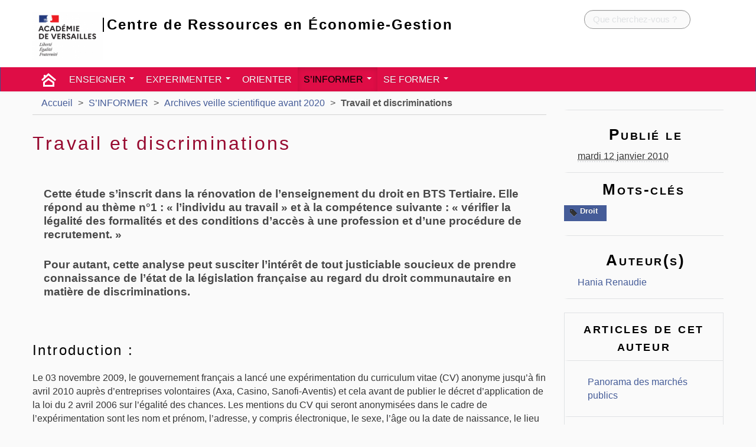

--- FILE ---
content_type: text/html; charset=utf-8
request_url: https://creg.ac-versailles.fr/travail-et-discriminations
body_size: 21132
content:
<!DOCTYPE HTML>
<html class="page_article sans_composition ltr fr no-js" lang="fr" dir="ltr">
	<head>
		<script type='text/javascript'>/*<![CDATA[*/(function(H){H.className=H.className.replace(/\bno-js\b/,'js')})(document.documentElement);/*]]>*/</script>
		
		<meta http-equiv="Content-Type" content="text/html; charset=utf-8" />

		<title>Travail et discriminations - Centre de Ressources en Économie-Gestion</title>
<meta name="description" content=" Cette &#233;tude s&#039;inscrit dans la r&#233;novation de l&#039;enseignement du droit en BTS Tertiaire. Elle r&#233;pond au th&#232;me n&#176;1 : &#171; l&#039;individu au travail &#187; et &#224; la (...) " />
<link rel="canonical" href="https://creg.ac-versailles.fr/travail-et-discriminations" />


<link rel="icon" type="image/x-icon" href="https://creg.ac-versailles.fr/sites/creg.ac-versailles.fr/squelettes/favicon.ico" />
<link rel="shortcut icon" type="image/x-icon" href="https://creg.ac-versailles.fr/sites/creg.ac-versailles.fr/squelettes/favicon.ico" /><meta name="generator" content="SPIP 4.1.18" />

<script type="text/javascript">
var error_on_ajaxform='Oups. Une erreur inattendue a empêché de soumettre le formulaire. Vous pouvez essayer à nouveau.';
</script>

<link rel="alternate" type="application/rss+xml" title="Syndiquer tout le site" href="spip.php?page=backend" />
<meta name="viewport" content="width=device-width, initial-scale=1.0">
    
<link rel='stylesheet' href='local/cache-css/51a2bbf9ed6183cc47892ca23aa1aa65.css?1769430542' type='text/css' />









<script type='text/javascript'>var var_zajax_content='content';</script><script type="text/javascript">/* <![CDATA[ */
var mediabox_settings={"auto_detect":true,"ns":"box","tt_img":true,"sel_g":"#documents_portfolio a[type='image\/jpeg'],#documents_portfolio a[type='image\/png'],#documents_portfolio a[type='image\/gif']","sel_c":".mediabox","str_ssStart":"Diaporama","str_ssStop":"Arr\u00eater","str_cur":"{current}\/{total}","str_prev":"Pr\u00e9c\u00e9dent","str_next":"Suivant","str_close":"Fermer","str_loading":"Chargement\u2026","str_petc":"Taper \u2019Echap\u2019 pour fermer","str_dialTitDef":"Boite de dialogue","str_dialTitMed":"Affichage d\u2019un media","splash_url":"","lity":{"skin":"_simple-dark","maxWidth":"90%","maxHeight":"90%","minWidth":"400px","minHeight":"","slideshow_speed":"2500","opacite":"0.9","defaultCaptionState":"expanded"}};
/* ]]> */</script>
<!-- insert_head_css -->

























<script type='text/javascript' src='local/cache-js/d0bcd3b24d5f08b35dae5082af8a1e8e.js?1769428950'></script>










<!-- insert_head -->




<link rel="alternate" type="application/json+oembed" href="https://creg.ac-versailles.fr/oembed.api/?format=json&amp;url=https%3A%2F%2Fcreg.ac-versailles.fr%2Ftravail-et-discriminations" />









<!--[if lt IE 9]>
<script type="text/javascript" src="plugins/bootstrap/bootstrap2spip/js/html5.js"></script>
<script type="text/javascript" src="plugins/bootstrap/bootstrap2spip/js/respond.min.js"></script>
<![endif]-->

<link rel="icon" type="image/x-icon" href="sites/creg.ac-versailles.fr/squelettes/favicon.ico" />
<link rel="shortcut icon" type="image/x-icon" href="sites/creg.ac-versailles.fr/squelettes/favicon.ico" />

<link rel="apple-touch-icon" href="plugins/spipr-dane/img/apple-icon.png"/>	</head>
	<body>
	<div class="row" id="header-menu-dane">
		<div class="container">
			<div id="tab-panel" tabindex="-1">
    <div id="tab-contents">
        <div id="tab-dane" class="span2">
            <a href="http://www.dane.ac-versailles.fr/" class="spip_out"><img src='https://creg.ac-versailles.fr/local/cache-vignettes/L107xH90/dane-54b86.png?1767609128' alt='dane' width='107' height='90' /></a>
        </div>
        <ul id="tab-nav">
            <li class="span3">
                <h2>Académie numérique</h2>
                <ul>
                    <li><a href="http://www.ac-versailles.fr/" class="spip_out">Site académique</a></li>
                    <li><a href="http://www.dane.ac-versailles.fr/">Site de la Dane</a></li>
                    <li><a href="http://webtv.ac-versailles.fr/" class="spip_out">WebTV</a></li>
                    <li><a href="https://magistere.education.fr/ac-versailles/" class="spip_out">M@gistère</a></li>
                </ul>
            </li>
            <li class="span2">
                <h2>Outils</h2>
                <ul>
                    <li><a href="http://blog.ac-versailles.fr/" class="spip_out">Blogs</a></li>
                    <li><a href="http://scolawebtv.crdp-versailles.fr/" class="spip_out">ScolaWebTV</a></li>
                    <li><a href="http://xia.dane.ac-versailles.fr/" class="spip_out">Xia</a></li>
                    <li><a href="http://edu-portail.ac-versailles.fr/" class="spip_out">Éduportail</a></li>
                </ul>
            </li>
            <li class="span3">
                <h2>Sites et actualités</h2>
                <ul>
                    <li><a href="http://www.dane.ac-versailles.fr/star">Sites favoris</a></li>
                    <li><a href="http://www.dane.ac-versailles.fr/1">Sites disciplinaires</a></li>
                    <li><a href="http://www.dane.ac-versailles.fr/spip.php?site1">Actualités des sites pédagogiques</a></li>
                    <li><a href="http://www.education-aux-medias.ac-versailles.fr/" class="spip_out">Éducation aux médias</a></li>
                    <li><a href="http://www.ent.ac-versailles.fr/" class="spip_out">ENT</a></li>
                </ul>
            </li>
            <li class="span2">
                <h2>Participer</h2>
                <ul>
                    <li><a href="http://logicielslibres.dane.ac-versailles.fr/" class="spip_out">Logiciels libres</a></li>
                    <li><a href="http://wiki.dane.ac-versailles.fr/" class="spip_out">Wiki Dane</a></li>
                    <li><a href="http://www.creatice.ac-versailles.fr/" class="spip_out">Créatice</a></li>
                </ul>
            </li>
        </ul>
    </div>
</div>		</div>
	</div>
	<div class="page secteur-405 rubrique-603">
		<div class="header" id="header">
			<div class="container">
				<div class="row">
	
<header class="accueil clearfix span12">
<div id="logo-institution" class="span2">
		<a href="http://www.ac-versailles.fr" class="spip_out"><img src='local/cache-vignettes/L119xH80/ac_versailles-d65ea.png?1767609128' alt='Acad&#233;mie de Normandie' width='119' height='80' /></a>
	</div>
	 <a rel="start home" href="https://creg.ac-versailles.fr/" title="Accueil"
	><h1 id="logo_site_spip" class="span10 right crayon meta-valeur-nom_site ">
		<span id="nom_site_spip">Centre de Ressources en Économie-Gestion</span>
		
	</h1> </a>
	
</header>
<div class="form-search"><div class="formulaire_spip formulaire_recherche " id="formulaire_recherche">
<form action="spip.php?page=recherche" method="get" ><div>
	<input name="page" value="recherche" type="hidden"
/>
	
	<label for="recherche" class="muted">Rechercher :</label>
	<div class="input-append">
		<input type="search" class="search text search-query" name="recherche" placeholder="Que cherchez-vous ?" id="recherche" accesskey="4" />
		<button type="submit" class="btn" title="Rechercher" >&gt;&gt;</button>
	</div>
</div></form>
</div>
</div>

</div>			</div>
		</div>
		<div class="navbar navbar-inverse" id="nav">
			<div class="menu menu-container navbar-inner">
    <a class="btn btn-navbar" data-toggle="collapse" data-target=".nav-collapse-main"><span class="icon-bar"></span><span class="icon-bar"></span><span class="icon-bar"></span></a>
<div class="nav-collapse nav-collapse-main collapse"><ul class="menu-items menu-liste nav span12">
		<li class="item menu-entree item-picto home"><a href="https://creg.ac-versailles.fr/" class="icon-nav-home"> </a></li>
				
        
        
        <li class="item item-384 menu-entree dropdown">
            <a href="enseigner" class="dropdown-toggle" data-toggle="dropdown">ENSEIGNER <b class="caret"></b></a>
            <ul class="dropdown-menu dropdown_384">
            
                <li class="item menu-entree niveau2"><a href="enseigner-en-voie-technologique">Enseigner en voie technologique</a>
                                  </li>
            
                <li class="item menu-entree niveau2"><a href="enseigner-en-voie-professionnelle">Enseigner en voie professionnelle</a>
                                  </li>
            
                <li class="item menu-entree niveau2"><a href="enseigner-en-transversalite">Enseigner en transversalité</a>
                                  </li>
            
                <li class="item menu-entree niveau2"><a href="exploiter-les-pfmp-stages">Exploiter les  PFMP/STAGES</a>
                                  </li>
            
                <li class="item menu-entree niveau2"><a href="evaluer-392">Evaluer</a>
                                  </li>
            
                <li class="item menu-entree niveau2"><a href="favoriser-l-egalite">Faire partager les valeurs de la république</a>
                                  </li>
            
                <li class="item menu-entree niveau2"><a href="enseigner-de-facon-hybride">Enseigner de façon hybride</a>
                                  </li>
            
                <li class="item menu-entree niveau2"><a href="en-emi-602">En EMI</a>
                                  </li>
            
              
            </ul>
        </li>
        
        
        
        <li class="item item-402 menu-entree dropdown">
            <a href="experimenter" class="dropdown-toggle" data-toggle="dropdown">EXPERIMENTER <b class="caret"></b></a>
            <ul class="dropdown-menu dropdown_402">
            
                <li class="item menu-entree niveau2"><a href="concours-et-prix">Concours et prix</a>
                                  </li>
            
                <li class="item menu-entree niveau2"><a href="enseigner-avec-le-numerique-389">Enseigner avec le numérique</a>
                                  </li>
            
                <li class="item menu-entree niveau2"><a href="experimenter-en-classe">Tester de nouvelles pratiques pédagogiques</a>
                                  </li>
            
              
            </ul>
        </li>
        
        
        
        <li class="item menu-entree item-413"><a href="s-orienter">ORIENTER</a></li>
        
        
        
        <li class="item item-405 menu-entree dropdown on active">
            <a href="s-informer" class="dropdown-toggle" data-toggle="dropdown">S&#8217;INFORMER <b class="caret"></b></a>
            <ul class="dropdown-menu dropdown_405">
            
                <li class="item menu-entree niveau2"><a href="approfondir-ses-connaissances-scientifiques">Veille informationnelle en économie-gestion</a>
                                  </li>
            
                <li class="item menu-entree niveau2"><a href="groupe-d-inspection">Groupe d&#8217;inspection</a>
                                  </li>
            
                <li class="item menu-entree niveau2"><a href="ian-542">IAN</a>
                                  </li>
            
                <li class="item menu-entree niveau2"><a href="projets-et-partenariats">Projets et partenariats</a>
                                  </li>
            
                <li class="item menu-entree niveau2"><a href="information-institutionnelles">Information institutionnelles</a>
                                  </li>
            
                <li class="item menu-entree niveau2"><a href="les-actualites-du-creg">Les actualités du CREG LP</a>
                                  </li>
            
                <li class="item menu-entree niveau2"><a href="Lettre-Tic-Edu">LETTRE Édu_Num</a>
                                  </li>
            
                <li class="item menu-entree niveau2"><a href="liens-utiles-412">Liens utiles</a>
                                  </li>
            
                <li class="item menu-entree niveau2 on active"><a href="archives-consultables"> Archives veille scientifique avant 2020</a>
                                  </li>
            
              
            </ul>
        </li>
        
        
        
        <li class="item item-396 menu-entree dropdown">
            <a href="se-former" class="dropdown-toggle" data-toggle="dropdown">SE FORMER <b class="caret"></b></a>
            <ul class="dropdown-menu dropdown_396">
            
                <li class="item menu-entree niveau2"><a href="se-preparer-aux-concours">Se préparer au concours</a>
                                  </li>
            
                <li class="item menu-entree niveau2"><a href="vivre-son-annee-de-stagiaire">Vivre son année de stagiaire ou de néo-contractuel</a>
                                  </li>
            
                <li class="item menu-entree niveau2"><a href="autoformation">Evoluer dans son métier</a>
                                  </li>
            
                <li class="item menu-entree niveau2"><a href="s-inscrire-a-un-stage">S&#8217;inscrire à un stage</a>
                                  </li>
            
                <li class="item menu-entree niveau2"><a href="journees-de-l-economie-gestion-401">Journées de l&#8217;économie-gestion</a>
                                  </li>
            
              
            </ul>
        </li>
        
        
    </ul></div>
</div>
		</div>
		<div class="container">
			<div class="row">
				<div class="content span9 " id="content">
					<ul class="breadcrumb">
	 
	
	
	 
	
	
	 
	<li><a href="https://creg.ac-versailles.fr/">Accueil</a><span class="divider"> &gt; </span></li>


<li><a href="s-informer">S’INFORMER</a><span class="divider"> &gt; </span></li>

<li><a href="archives-consultables">Archives veille scientifique avant 2020</a><span class="divider"> &gt; </span></li>


<li class="active"><span class="on active">Travail et discriminations</span></li>
</ul>					<article>
	<header class="cartouche">
		
		
		<h1><span class="crayon article-titre-393 ">Travail et discriminations</span></h1>
		<p class="publication"><time datetime="2010-01-12T18:10:33Z"><i class="icon-calendar"></i> mardi 12 janvier 2010</time><span class="authors"><span class="sep">, </span><i class="icon-user"></i> par  <span class="vcard author"><a class="url fn spip_in" href="hania-renaudie">Hania Renaudie</a></span></span></p>
	</header>

	<div class="main">
		<div class="crayon article-chapo-393 chapo surlignable"><p>Cette étude s’inscrit dans la rénovation de l’enseignement du droit en BTS Tertiaire. Elle répond au thème n&#176;1&nbsp;: &#171;&nbsp;l’individu au travail&nbsp;&#187; et à la compétence suivante&nbsp;: &#171;&nbsp;vérifier la légalité des formalités et des conditions d’accès à une profession et d’une procédure de recrutement.&nbsp;&#187;</p>
<p>Pour autant, cette analyse peut susciter l’intérêt de tout justiciable soucieux de prendre connaissance de l’état de la législation française au regard du droit communautaire en matière de discriminations.</p></div>
		<div class="crayon article-texte-393 texte surlignable"><h2 class="spip">Introduction&nbsp;:</h2>
<p>Le 03 novembre 2009, le gouvernement français a lancé une expérimentation du curriculum vitae (CV) anonyme jusqu’à fin avril 2010 auprès d’entreprises volontaires (Axa, Casino, Sanofi-Aventis) et cela avant de publier le décret d’application de la loi du 2 avril 2006 sur l’égalité des chances. Les mentions du CV qui seront anonymisées dans le cadre de l’expérimentation sont les nom et prénom, l’adresse, y compris électronique, le sexe, l’âge ou la date de naissance, le lieu de naissance, la nationalité, la situation de famille et la photographie.</p>
<p>Cette volonté s’inscrit également dans une préoccupation partagée par de nombreux juristes dont Emmanuel DOCKES qui considère que &#171;&nbsp;combattre les discriminations est l’une des tâches les plus difficiles et les plus urgentes du droit du travail&nbsp;&#187;<span class="spip_note_ref">&nbsp;[<a href='#nb1' class='spip_note' rel='appendix' title='DOCKES (E), « Droit du travail », Dalloz, 2008, p. 145.' id='nh1'>1</a>]</span>.</p>
<p>Le concept de discrimination a fait l’objet de plusieurs études et de définitions légales, jurisprudentielles et mêmes doctrinales. Au sens large, la discrimination peut être définie comme &#171;&nbsp;une différenciation contraire au principe de l’égalité civile consistant à rompre celle-ci au détriment de certaines personnes en raison de leur appartenance raciale ou confessionnelle, plus généralement par application de critères sur lesquels la loi interdit de fonder des distinctions juridiques (sexe, opinions politiques, activité syndicale)&nbsp;&#187;<span class="spip_note_ref">&nbsp;[<a href='#nb2' class='spip_note' rel='appendix' title='CORNU (G.), vocabulaire juridique, PUF, 2007.' id='nh2'>2</a>]</span>.</p>
<p>Toutefois, si la notion de discrimination trouve son origine dans le droit international des droits de l’Homme, le droit des discriminations est d’abord et avant tout un droit d’origine communautaire. En effet, le principe de l’égalité entre les travailleurs masculins et féminins a été posé dès le Traité de Rome<span class="spip_note_ref">&nbsp;[<a href='#nb3' class='spip_note' rel='appendix' title='Traité de Rome, 25 mars 1957, article 119 : « Chaque État membre assure au&nbsp;(...)' id='nh3'>3</a>]</span>  et c’est la législation européenne qui a pu établir le principe fondamental de non-discrimination<span class="spip_note_ref">&nbsp;[<a href='#nb4' class='spip_note' rel='appendix' title='BELORGEY (J-M.), « de quelques problèmes liés à la prohibition et à&nbsp;(...)' id='nh4'>4</a>]</span>. La Cour de Justice des Communautés Européennes (CJCE) a également joué un rôle déterminant dans le dispositif juridique de lutte contre les discriminations et cela en mettant d’abord l’accent sur l’égalité de traitement entre les hommes et les femmes<span class="spip_note_ref">&nbsp;[<a href='#nb5' class='spip_note' rel='appendix' title='ROBIN-OLIVIER (S.), Le principe d’égalité en droit communautaire, PUF&nbsp;(...)' id='nh5'>5</a>]</span>&nbsp;; puis , par une jurisprudence progressive, elle a élargi le concept de discrimination.</p>
<p>Quant au droit français, il est constitué de textes de transpositions en matière d’égalité professionnelle entre les sexes, relayés par une jurisprudence progressive active. Mais, il convenait de poursuivre l’effort de transposition autour du principe de non-discrimination. Cependant, la tâche est difficile car la conception de la discrimination autour de la théorie du droit est différente. En effet, la philosophie du droit français est fondée sur l’égalité de traitement confortant la personne dans une posture positive, alors que la vision communautaire institue la notion de personne victime, d’où la discrimination.</p>
<p>En ce sens, il est intéressant d’examiner par le biais de la discrimination, la question de la supériorité de la norme communautaire impliquant de toute évidence la conformité, la compatibilité et l’effectivité de la mise en œuvre. Toutefois, la question de la discrimination positive ne sera pas abordée dans cette étude et cela pour diverses raisons. D’une part, cette notion est minoritaire dans le système juridique. En droit du travail français, il n’y a que quelques rares actions ayant justement pour fondement la discrimination positive dont par exemple celle liée à l’exigence formulée par le code du travail que tout employeur occupant au moins vingt salariés est tenu d’employer des travailleurs handicapés mutilés de guerre ou assimilés, dans la proportion de 6&nbsp;% de l’effectif total de ses salariés. Mais surtout en droit communautaire, les juges de la Cour de Justice des Communautés Européennes exercent un contrôle précis de la notion de discrimination positive car ils considèrent qu’elle ne doit être utilisée qu’avec parcimonie. L’institutionnalisation d’un critère prohibé peut provoquer une certaine cristallisation et une certaine légitimation de l’utilisation du critère en question. C’est pourquoi, par souci de rigueur juridique, il nous semble plus raisonnable de limiter les développements sur ce point.</p>
<p>Pour autant, le concept même de discrimination a conduit les diverses autorités communautaires à rédiger de nombreuses directives et décisions communautaires. Il importe donc de comprendre comment le droit français tente t’il de s’adapter à la législation communautaire en matière de discrimination&nbsp;?</p>
<p>Face à ces préoccupations formulées par les autorités communautaires, le législateur a donc été amené à apporter tout d’abord, des approfondissements en matière conceptuelle (I), puis à marquer une évolution en matière procédurale (II).</p>
<h2 class="spip">I-	Un approfondissement en matière conceptuelle&nbsp;:</h2>
<p>L’adaptation du droit français aux exigences du droit communautaire en matière de discriminations a conduit le législateur à préciser non seulement la notion de discrimination directe mais surtout à consacrer le concept de discrimination indirecte.</p>
<p>[*A-	La discrimination directe limitative&nbsp;:*]</p>
<p>Selon le droit communautaire, on parle de discrimination directe à partir du moment où &#171;&nbsp;une personne est traitée de manière moins favorable qu’une autre ne l’est, ne l’a été ou ne le serait dans une situation comparable&nbsp;&#187;.</p>
<p>Mais cette notion communautaire de discrimination directe a été remise en cause par les parlementaires lors des débats au Sénat car ils contestaient la référence au conditionnel &#171;&nbsp;ne le serait&nbsp;&#187;, considérant que cela introduisait une insécurité juridique. La référence au passé et au présent suffisait selon eux. Cependant, la loi du 27 mai 2008 portant diverses dispositions d’adaptation au droit communautaire dans le domaine de lutte contre les discriminations a pu apporter un compromis, celui de définir la discrimination directe de la manière suivante&nbsp;: &#171;&nbsp;constitue une discrimination directe la situation dans laquelle, sur le fondement de son appartenance ou de sa non-appartenance, vraie ou supposée, à une ethnie ou une race, sa religion, ses convictions, son âge, son handicap, son orientation sexuelle ou son sexe, une personne est traitée de manière moins favorable qu’une autre ne l’est, ne l’a été ou ne l’aura été dans une situation comparable&nbsp;&#187;<span class="spip_note_ref">&nbsp;[<a href='#nb6' class='spip_note' rel='appendix' title='Article 1, Loi n° 2008-496 du 27 mai 2008 portant diverses dispositions&nbsp;(...)' id='nh6'>6</a>]</span>.</p>
<p>Par ailleurs, en matière de discrimination directe, il était coutume de s’interroger sur le domaine d’application de l’acte prohibé. Lors de son adoption par la loi du 4 août 1982, l’article L. 122-45 de l’ancien code du travail ne concernait que le licenciement et les sanctions disciplinaires mais le législateur est venu compléter à plusieurs reprises la liste des  actes susceptibles de générer une discrimination. L’article L. 1132-1 du Code du travail vise, outre le licenciement et les sanctions disciplinaires, les actes qui permettent d’écarter un salarié &#171;&nbsp;d’une procédure de recrutement ou de l’accès à un stage ou à une période de formation en entreprise&nbsp;&#187; ainsi que tous les actes &#171;&nbsp;en matière de rémunération (…), d’intéressement et de distribution d’actions, de formation, de reclassement, d’affectation, de qualification, de classification, de promotion professionnelle, de mutation ou de renouvellement de contrat&nbsp;&#187;. Il est donc possible de qualifier les actes assujettis comme tout &#171;&nbsp;acte de gestion du personnel&nbsp;&#187;<span class="spip_note_ref">&nbsp;[<a href='#nb7' class='spip_note' rel='appendix' title='DOCKES (E), « Droit du travail », Dalloz, 2008, p. 146.' id='nh7'>7</a>]</span>.</p>
<p>Pour autant, toute différenciation est-elle interdite&nbsp;?<br class='autobr' />
En matière d’emploi public, le recrutement ou la promotion ne doit être guidé que par des considérations liées &#171;&nbsp;aux capacités&nbsp;&#187;, &#171;&nbsp;aux mérites&nbsp;&#187; et &#171;&nbsp;aux talents&nbsp;&#187;<span class="spip_note_ref">&nbsp;[<a href='#nb8' class='spip_note' rel='appendix' title='Article 6 de la Déclaration des droits de l’homme et du citoyen, 26 août 1789&nbsp;(...)' id='nh8'>8</a>]</span>. En matière d’emploi privé, l’évaluation dans le cadre du recrutement doit utiliser des méthodes &#171;&nbsp;pertinentes au regard de la finalité poursuivie&nbsp;&#187;<span class="spip_note_ref">&nbsp;[<a href='#nb9' class='spip_note' rel='appendix' title='Article L. 1221-8 du code du travail : « Le candidat à un emploi est&nbsp;(...)' id='nh9'>9</a>]</span>, à savoir &#171;&nbsp;les capacités à occuper l’emploi proposé ou les aptitudes professionnelles&nbsp;&#187;<span class="spip_note_ref">&nbsp;[<a href='#nb10' class='spip_note' rel='appendix' title='Article L. 1221-6 du code du travail : « Les informations demandées, sous&nbsp;(...)' id='nh10'>10</a>]</span>.<br class='autobr' />
Néanmoins, le droit opère une distinction importante entre les attributs d’actes et les attributs de personnes. Les attributs d’actes sont des considérations relatives à l’activité professionnelle telles que les capacités ou les talents. A contrario, les attributs de personnes s’entendent des éléments qui portent sur l’origine, le sexe, l’âge, l’appartenance ou la non appartenance à une ethnie, une nation ou une race, l’apparence physique, le patronyme, l’état de santé, les caractéristiques génétiques ou le handicap.</p>
<p>Cette distinction a pour finalité d’autoriser les attributs d’actes comme critères de différenciation mais prohibe les différenciations fondées sur les attributs de personnes.</p>
<p>En ce sens, le droit communautaire propose une liste de discriminations ouverte en son article 81 de la Charte des droits fondamentaux de l’Union Européenne annexé au Traité de Nice. Le droit français a donc dû s’adapter en reprenant à son tour une liste et cela à l’article 1 de la loi du 27 mai 2008 relative à la lutte contre les discriminations<span class="spip_note_ref">&nbsp;[<a href='#nb11' class='spip_note' rel='appendix' title='Op.cit.' id='nh11'>11</a>]</span>. Cependant, la rédaction de ce texte a été contestée car elle offre une présentation limitée et courte des attributs prohibés. L’absence de l’adverbe &#171;&nbsp;notamment&nbsp;&#187; suggère que tout élément non cité dans la loi peut être permis, toléré ou encore même autorisé. Cette interprétation permissive est contestable.</p>
<p>Toutefois, la loi du 27 mai 2008 portant diverses dispositions d&#8217;adaptation au droit communautaire dans le domaine de la lutte contre les discriminations a marqué  une avancée conceptuelle en matière de harcèlement dans le sens souhaité par la commission européenne. Auparavant, la commission reprochait à la France de ne pas avoir transposé les dispositions de la directive 2002/73 relative au harcèlement lié au sexe. Elle reprochait également de ne pas avoir appliqué la notion de harcèlement au sens communautaire aux motifs énoncés par les directives 2000/43 et 2000/78. Elle reprochait enfin de limiter son application au champ de l’emploi et au travail. Les dispositions nationales considéraient en effet dans le code du travail comme dans le code pénal qu’il n’y a harcèlement que lorsque les agissements sont répétés et sont en lien avec les conditions de travail. Elles ne considéraient pas le harcèlement comme une discrimination. Or pour la commission, dans tous les cas, le harcèlement est constitutif d’une discrimination. La directive 2002/73 par exemple doit être interprétée de telle manière qu’un acte même non répété soit constitutif d’un harcèlement dès lors qu’une situation a pour objet ou pour effet de porter atteinte à la dignité d’une personne et, en particulier, de créer un environnement intimidant, hostile, dégradant, humiliant ou offensant.</p>
<p>A présent, l’article 1 de la loi du 27 mai 2008, dispose que  &#171;&nbsp;la discrimination inclut&nbsp;:<br class='autobr' />
Tout agissement lié à l&#8217;un des motifs mentionnés au premier alinéa et tout agissement à connotation sexuelle, subis par une personne et ayant pour objet ou pour effet de porter atteinte à sa dignité ou de créer un environnement intimidant, hostile, dégradant, humiliant ou offensant&nbsp;&#187;.</p>
<p>Par ailleurs la loi du 27 mai 2008 marque une avancée non moins négligeable, celle d’avoir consacré le concept de discrimination indirecte.</p>
<p>[*B-	La discrimination indirecte consacrée&nbsp;:*]</p>
<p>Le concept de discrimination indirecte trouve son origine dans les droits anglo-saxons. Il a été d’abord introduit par les juges européens dans la jurisprudence de la Cour de Justice des Communautés Européennes<span class="spip_note_ref">&nbsp;[<a href='#nb12' class='spip_note' rel='appendix' title='CJCE 31 mars 1981, Jenkins, affaire 96/80 ; CJCE 13 mai 1986, Bilka,&nbsp;(...)' id='nh12'>12</a>]</span>(CJCE) puis inséré dans les directives européennes<span class="spip_note_ref">&nbsp;[<a href='#nb13' class='spip_note' rel='appendix' title='Directive 2006/54/CE, 5 juillet 2006, article 1.b ; Directive 2000/43/CE,&nbsp;(...)' id='nh13'>13</a>]</span>.</p>
<p>Une discrimination indirecte est établie dans les différentes directives communautaires lorsque &#171;&nbsp;une disposition, un critère ou une pratique apparemment neutre est susceptible d’entraîner un désavantage particulier pour des personnes (pour l’un des motifs communautaires) par rapport à d’autres personnes, à moins que cette disposition, ce critère ou cette pratique ne soit objectivement justifié par un objectif légitime et que les moyens ne soient appropriés et nécessaires&nbsp;&#187;.</p>
<p>Cette notion a été fortement contestée par le droit français et a donné lieu à débat. Lors des négociations préparatoires à la directive 2000/43, la France refusait d’adopter la définition de discrimination indirecte qui avait été celle retenue par la CJCE dans sa jurisprudence relative à l’égalité de traitement entre hommes et femmes et qui est à l’origine de la directive 97/80<span class="spip_note_ref">&nbsp;[<a href='#nb14' class='spip_note' rel='appendix' title='Directive du 15 décembre 1997 relative à la charge de la preuve dans les cas&nbsp;(...)' id='nh14'>14</a>]</span>. Lors des derniers débats parlementaires, la notion a été à nouveau contestée. Marie-Thérèse LANQUETIN<span class="spip_note_ref">&nbsp;[<a href='#nb15' class='spip_note' rel='appendix' title='LANQUETIN (M-T), « Discriminations : la loi d’adaptation au droit&nbsp;(...)' id='nh15'>15</a>]</span> a souligné que &#171;&nbsp;<i>La rapporteure du Sénat, Me Dini, estimait que l’emploi de l’expression &#171;&nbsp;susceptible d’entraîner un désavantage particulier&nbsp;&#187; était trop extensive. Elle donnerait une marge d’appréciation au juge qui contredit l’impératif de sécurité juridique invoqué par la Commission européenne elle-même. Une personne pourrait être condamnée pour avoir instauré une disposition, un critère ou une pratique qui ne crée pas de discrimination mais qui est susceptible de le faire. Elle autoriserait des procès d’intention&nbsp;&#187;</i>.</p>
<p>Cependant, lors de la commission mixte paritaire, la notion communautaire de discrimination indirecte a été finalement maintenue et consacrée par l’article premier, alinéa 2, de la loi du 27 mai 2008 dans les termes suivants&nbsp;: &#171;&nbsp;Constitue une discrimination indirecte une disposition, un critère ou une pratique neutre en apparence, mais susceptible d’entraîner, pour l’un des motifs mentionnés au premier alinéa, un désavantage particulier pour des personnes par rapport à d’autres personnes, à moins que cette disposition, ce critère ou cette pratique ne soit objectivement justifié par un but légitime et que les moyens pour réaliser ce but ne soient nécessaires et appropriés&nbsp;&#187;. Il en résulte qu’une mesure qui a priori ne reflète aucune discrimination peut être qualifiée d’indirecte car elle entraînera au final une différenciation contestable.</p>
<p>Cette idée a été illustrée judicieusement par Emmanuel DOCKES au travers de l’exemple suivant&nbsp;: &#171;&nbsp;<i>Il se peut que, de bonne foi, un fabricant de vêtements rémunère mieux l’activité de découpe des tissus que l’activité consistant à coudre ces tissus, et ce par tradition ou par habitude. Si cependant, l’essentiel des salariés employés à la découpe sont des hommes, alors que l’essentiel des salariés occupés à coudre sont des femmes, le résultat de cette différence de traitement est de payer plus, en moyenne, les hommes que les femmes. Il se peut qu’aucun sexisme n’ait été à l’origine de cette différenciation et qu’au demeurant les quelques hommes employés à la couture soient payés sur les mêmes bases que les femmes, de même que les quelques femmes employées à la coupe obtiennent le même salaire que les hommes. Peu importe. Et là est toute la portée de l’innovation. Le système de rémunération conduit à une sous rémunération, en moyenne, des femmes et cela suffit pour qu’il soit présumé discriminatoire. La discrimination est alors dite &#171;&nbsp;indirecte&nbsp;&#187;, en ce sens que la rémunération n’est pas directement fixée selon le sexe. Elle est fixée selon la tâche de découpe ou de couture. Mais la répartition des sexes dans ces deux catégories est très déséquilibrée ce qui fait qu’indirectement, le résultat de ce système est de provoquer une discrimination sexiste</i>&nbsp;&#187;<span class="spip_note_ref">&nbsp;[<a href='#nb16' class='spip_note' rel='appendix' title='Op.cit. p. 150-151.' id='nh16'>16</a>]</span>.</p>
<p>L’utilité de la consécration du concept de discrimination indirecte par la loi du 27 mai 2008 est indiscutable. En effet, les mesures de discriminations sont bien souvent masquées au niveau individuel engendrant ainsi des inégalités persistantes. L’auteur d’une telle mesure prend toujours soin de dissimuler ses motivations et la victime ne peut démontrer l’acte prohibé. Consacrer la notion de discrimination indirecte était une nécessité.</p>
<p>En ce sens, le législateur a certes souhaité élargir le concept de discrimination mais a souhaité également apporter des innovations en matière procédurale.</p>
<h2 class="spip">II-	Une évolution en matière procédurale&nbsp;:</h2>
<p>Soucieux de répondre aux exigences du droit communautaire, le droit français a dû préciser son dispositif judiciaire en matière de lutte contre les discriminations en créant tout d’abord une autorité spécifique, la HALDE, puis en apportant des modifications en matière de preuve.</p>
<p>[*A-	La création d’une autorité&nbsp;: la HALDE*]</p>
<p>La HALDE, Haute Autorité de Lutte contre les Discriminations et pour l’Egalité a été instituée par la loi du 30 décembre 2004<span class="spip_note_ref">&nbsp;[<a href='#nb17' class='spip_note' rel='appendix' title='Loi n° 2004-1486 du 30 décembre 2004 portant création de la Haute Autorité de&nbsp;(...)' id='nh17'>17</a>]</span>. Sa création est liée aux exigences du droit communautaire et notamment de la directive du 29 juin 2000 relative à la mise en œuvre du principe de l’égalité de traitement entre les personnes sans distinction de race ou d’origine ethnique<span class="spip_note_ref">&nbsp;[<a href='#nb18' class='spip_note' rel='appendix' title='Directive 2000/43/CE du Conseil, JOCE n° L 180, 19 juillet 2000, p.&nbsp;(...)' id='nh18'>18</a>]</span>.</p>
<p>Tout individu qui s’estime lésé par une discrimination peut saisir la HALDE. Mais celle-ci peut également s’autosaisir en cas de discrimination directe ou indirecte dont elle a eu connaissance mais sous la condition expresse que la victime en soit informée et qu’elle ne s’y oppose pas<span class="spip_note_ref">&nbsp;[<a href='#nb19' class='spip_note' rel='appendix' title='Loi n°2004-1486 du 30 décembre 2004 portant création de la haute autorité de&nbsp;(...)' id='nh19'>19</a>]</span>. Le rôle de la HALDE a été renforcé par la loi du 31 mars 2006 relative à l’égalité des chances<span class="spip_note_ref">&nbsp;[<a href='#nb20' class='spip_note' rel='appendix' title='Loi n° 2006-396, JO, 2 avril 2006, p. 4950.' id='nh20'>20</a>]</span>. Elle dispose d’agents assermentés et spécialement habilités par le Procureur de la République. Ces derniers peuvent constater par procès-verbal les délits de discrimination, notamment dans le cas où il fait application des dispositions de l’article 225-3-1 du Code pénal<span class="spip_note_ref">&nbsp;[<a href='#nb21' class='spip_note' rel='appendix' title='Article 225-3-1 du Code pénal : « Les délits prévus par la présente section&nbsp;(...)' id='nh21'>21</a>]</span> à savoir les pratiques de vérifications à l’improviste (ou &#171;&nbsp;testing&nbsp;&#187;) comme mode de preuve de l’existence d’une discrimination.</p>
<p>La HALDE détient trois types de pouvoirs&nbsp;:</p>
<ul class="spip"><li> <strong>Un pouvoir d’investigation</strong>&nbsp;: Elle intervient pour aider les victimes à constituer leur dossier. Elle les aidera à identifier les procédures adaptées à leur situation. Elle peut recueillir des informations auprès de personnes privées<span class="spip_note_ref">&nbsp;[<a href='#nb22' class='spip_note' rel='appendix' title='Loi du 30 décembre 2004, article 5 : « La haute autorité recueille toute&nbsp;(...)' id='nh22'>22</a>]</span> et peut même requérir le concours de la puissance publique<span class="spip_note_ref">&nbsp;[<a href='#nb23' class='spip_note' rel='appendix' title='Loi du 30 décembre 2004, article 6 : « Les autorités publiques et les&nbsp;(...)' id='nh23'>23</a>]</span>.</li><li> <strong>Un pouvoir de médiation</strong>&nbsp;: Elle a la faculté de faire procéder à la résolution de conflits par la voie de la médiation avec l’accord des personnes en cause.  Elle peut proposer à l’auteur des faits constitutifs d’une discrimination prohibée une transaction. Cela consiste dans le paiement d’une amende dont le montant ne peut excéder 3 000 € s’il s’agit d’une personne physique et 15 000 € s’il s’agit d’une personne morale. Cette transaction devra ensuite être homologuée par le Procureur de la République afin d’être effective.</li><li> <strong>Un pouvoir de consultation</strong>&nbsp;: Elle peut être invitée par les juridictions civiles, pénales ou administratives afin de présenter ses observations.</li></ul>
<p>Cependant, si la HALDE est habilitée à émettre des recommandations, elle ne dispose pas pour autant d’un pouvoir de jugement. Malgré cela, certains juristes considèrent qu’elle a un pouvoir suffisamment large et regrettent que le législateur n’ait pas institué, comme pour d’autres autorités administratives, un recours judiciaire contre ses décisions, pour celles du moins qui présentent un caractère individuel. Grégoire LOISEAU a pu ainsi souligner que&nbsp;: &#171;&nbsp;<i>La Halde (…) est laissée livrée à elle-même, sans réel garde-fou dans son action. Or, il y a là, peut-être, un ferment de défiance vis-à-vis de cette instance quand on sait que son action, parce qu’elle est au moins autant politique que juridique, et toujours militante, ne peut prétendre à une rigoureuse et totale impartialité</i>&nbsp;&#187;<span class="spip_note_ref">&nbsp;[<a href='#nb24' class='spip_note' rel='appendix' title='LOISEAU (G), « La Halde : quelle autorité ? », Droit Social, Février 2009, N°&nbsp;(...)' id='nh24'>24</a>]</span>.</p>
<p>Après avoir institué la HALDE, le législateur a souhaité renforcer le dispositif procédurier en marquant un tournant dans le domaine de la preuve grâce à la loi du 27 mai 2008 portant adaptation au droit communautaire en matière de lutte contre les discriminations.</p>
<p>[*B-	Un tournant en matière de preuve*]</p>
<p>La principale difficulté en matière de discrimination tient à la preuve car il est très difficile à la personne dont la candidature a été repoussée de démontrer que la décision qui a été prise est fondée sur des considérations à caractère discriminatoire. Le régime probatoire a été aménagé en conséquence.</p>
<p>En effet,  la loi du 27 mai 2008 a permis d’alléger la charge de la preuve au profit du demandeur. Le doute est supporté par l’employeur car la victime a pour seule obligation de présenter au juge du fond une pratique directe ou indirecte de discrimination sans avoir à prouver quoique ce soit. La loi stipule qu’il suffit que les éléments &#171;&nbsp;présentés&nbsp;&#187; laissent supposer une discrimination<span class="spip_note_ref">&nbsp;[<a href='#nb25' class='spip_note' rel='appendix' title='Loi du 27 mai 2008, article 4, alinéa 1 : « Toute personne qui s’estime&nbsp;(...)' id='nh25'>25</a>]</span>. Il en résulte que le législateur tend à établir la présence d’une présomption simple.</p>
<p>Toutefois, la loi du 27 mai 2008 portant adaptation au droit communautaire en matière de lutte contre les discriminations a permis d’apporter la notion &#171;&nbsp;d’exigence professionnelle essentielle&nbsp;&#187; au profit de l’employeur. Jusqu’à présent, il était considéré que des différences de traitement puissent être fondées sur l’âge ou l’inaptitude et le sexe dans le respect des principes de pertinence et de proportionnalité. Ces différences de traitement légitimes ne constituent pas une discrimination. Le principe est alors étendu à l’ensemble des cas de figure susceptibles de constituer une discrimination. L’employeur doit donc justifier que la mesure  de discrimination mise en œuvre est liée à une &#171;&nbsp;exigence professionnelle essentielle&nbsp;&#187;<span class="spip_note_ref">&nbsp;[<a href='#nb26' class='spip_note' rel='appendix' title='Article L. 1133-1 du Code du Travail, « L’article L. 1132-1 ne fait pas&nbsp;(...)' id='nh26'>26</a>]</span>.</p>
<p>Par ailleurs , conformément à l’article L.1134-1 du Code du travail<span class="spip_note_ref">&nbsp;[<a href='#nb27' class='spip_note' rel='appendix' title='Article L. 1134-1 du Code du Travail, « Lorsque survient un litige en raison&nbsp;(...)' id='nh27'>27</a>]</span>, le juge civil a évolué dans son rôle car il ne se contente plus d’être passif puisqu’il est demandé qu’il forme sa conviction après avoir ordonné, en cas de besoin, toutes les mesures d’instruction qu’il estime utiles. Il semble ainsi que le législateur ait souhaité faire évoluer la nature accusatoire de la procédure vers une forme inquisitoire.</p>
<p>En outre, la loi inclut une &#171;&nbsp;injonction de discriminer&nbsp;&#187;<span class="spip_note_ref">&nbsp;[<a href='#nb28' class='spip_note' rel='appendix' title='Loi du 27 mai 2008, n° 2008-496, article 3, « Aucune personne ayant témoigné&nbsp;(...)' id='nh28'>28</a>]</span>. Cette dernière est nécessaire afin de protéger les témoins d’agissements discriminatoires car, en l’absence de trace écrite, la victime ne peut se baser que sur le seul témoignage de ses collègues de travail. C’est pourquoi, la loi tente d’encourager tant celui qui agit en justice pour lui-même que celui qui prête son concours à cette occasion en le soustrayant à tout risque de représailles disciplinaires ou non<span class="spip_note_ref">&nbsp;[<a href='#nb29' class='spip_note' rel='appendix' title='Article L. 1132-3 du Code du Travail, « Aucun salarié ne peut être sanctionné,&nbsp;(...)' id='nh29'>29</a>]</span>. En matière de sanctions, le législateur a établi la nullité de la mesure prise à l’encontre de la victime, du témoin ainsi que celui qui, simplement, relate en dehors de toute démarche judiciaire les faits en cause. Le Conseil des Prud’hommes peut exiger la réintégration du salarié ou le versement de dommages et intérêts qui ne peuvent être inférieurs au montant des six derniers mois de salaires.</p>
<p>Et enfin, la loi du 17 juin 2008 portant réforme de la prescription en matière civile a modifié les délais de prescription dans le domaine des discriminations. Ainsi, pour respecter les droits de la défense, la prescription trentenaire de droit commun a été réduite à cinq ans<span class="spip_note_ref">&nbsp;[<a href='#nb30' class='spip_note' rel='appendix' title='Article L. 1134-5 du Code du Travail, « L’action en réparation du préjudice&nbsp;(...)' id='nh30'>30</a>]</span>. Face aux nombreuses critiques formulées par les juristes, le législateur a tempéré cette disposition en prenant en compte comme point de départ, non plus le jour de la &#171;&nbsp;commission de la discrimination&nbsp;&#187; mais le jour de la &#171;&nbsp;révélation de la discrimination&nbsp;&#187; pouvant être largement postérieur au jour de sa &#171;&nbsp;commission&nbsp;&#187;. De surplus, il a prévu une réparation intégrale du préjudice afin qu’elle ne soit pas limitée par la prescription extinctive.</p>
<h2 class="spip">Conclusion&nbsp;:</h2>
<p>Les législations successives en matière du droit du travail, notamment la loi du 27 mai 2008 portant diverses dispositions d’adaptation au droit communautaire, ont permis tout d’abord de renforcer le dispositif juridique en matière de lutte contre les discriminations mais également de répondre au souci de transposition et d’adaptation au droit communautaire.</p>
<p>Néanmoins, on peut regretter une disposition et rester attentif à l’évolution de la législation et de la pratique faite par les juges. D’une part, l’œuvre du législateur doit être approfondie. La rédaction de l’article 1 de la loi du 27/05/2008 relatif à la discrimination directe reste peu satisfaisante car trop limitative. D’autre part, du point de vue de la jurisprudence, les juges auront-ils une interprétation extensive en matière de la charge de la preuve en tendant vers une présomption simple&nbsp;?</p>
<p>Enfin selon Emmanuel DOCKES, &#171;&nbsp;la prohibition des discriminations, même complétée de celle des discriminations indirectes, demeure loin d’être suffisante pour rétablir l’égalité&nbsp;&#187;<span class="spip_note_ref">&nbsp;[<a href='#nb31' class='spip_note' rel='appendix' title='Op.cit.' id='nh31'>31</a>]</span>. La situation d’infériorité maintenue de certaines catégories a fait l’objet de constatations statistiques éloquentes. Cet écart persistant est un signe alarmant de l’ineffectivité du principe d’égalité. L’effort législatif doit être maintenu. L’une des solutions envisageables réside-t-elle dans l’approfondissement du concept de discriminations positives&nbsp;? La seule certitude serait qu’il ne soit pas uniquement le reflet d’une mode politique ou journalistique et qu’il sorte de son statut d’embryon juridique pour une réelle consécration.</p>
<h2 class="spip">BIBLIOGRAPHIE</h2>
<p>[*Ouvrages&nbsp;:*]</p>
<ul class="spip"><li> BOSSU (B.), DUMONT (F.), VERKINDT (P-Y), Droit du travail, tome 1, Montchrestien, 2008.</li><li> CORNU (G), vocabulaire juridique, PUF, 2007.</li><li> CRISTAU (A.), Droit du travail, Hachette Supérieur, 5e édition, 2009.</li><li> DOCKES (E.),  Le droit du travail, Dalloz, 3e édition, 2008.</li><li> DUQUESNE (F), le nouveau droit du travail, Gualiano édition, 2008.</li><li> GRANDGUILLOT (D.), Droit du travail et de la Sécurité sociale, Gualiano édition, 11e édition, 2009.</li><li> HESS-FALLON  (B.), SIMON (A-M), Droit du travail, Dalloz, 20e édition, 2009.</li><li> MAZEAUD (A.), Droit du travail, Montchrestien, 6e édition, 2008.</li><li> ROBIN-OLIVIER (S.), Le principe d’égalité en droit communautaire, PUF Marseille, 1999.</li></ul>
<p>[*Doctrines&nbsp;:*]</p>
<ul class="spip"><li> BELORGEY (J-M.), &#171;&nbsp;de quelques problèmes liés à la prohibition et à l’élimination des discriminations, Essai de clarification des concepts et éléments de droit comparé&nbsp;&#187;, Droit Social, 2002, 683.</li><li> BURNIER (F.), &#171;&nbsp;La Halde et l’entreprise, pouvoirs et enjeux&nbsp;&#187;, Droit Social, n&#176;&nbsp;11, Novembre, 2008, p. 1042-1045.</li><li> LANQUETIN (M-T), &#171;&nbsp;Discriminations&nbsp;: la loi d’adaptation au droit communautaire du 27 mai 2008&nbsp;&#187;, Droit Social, n&#176;&nbsp;7/8, juillet-août, 2008, p. 778-788.</li><li> LANQUETIN (M-T), &#171;&nbsp;Un tournant en matière de preuve des discriminations&nbsp;&#187;, Droit Social, n&#176;&nbsp;6, juin 2000, p. 589-593.</li><li> LOISEAU (G.), &#171;&nbsp;La Halde&nbsp;: quelle autorité&nbsp;?&nbsp;&#187;, Droit Social, n&#176;&nbsp;2, Février 2009, p. 142-146.</li><li> MOREAU (M-A), &#171;&nbsp;les justifications des discriminations&nbsp;&#187;, Droit Social, 2002, p. 1112.</li><li> RADE (C.), &#171;&nbsp;Le principe d’égalité de traitement, nouveau principe fondamental du droit du travail&nbsp;&#187;, Droit Social, n&#176;&nbsp;9/10, septembre-octobre, 2008, p. 981-985.</li></ul>
<p>[*Jurisprudences&nbsp;:*]</p>
<ul class="spip"><li> Cour de cassation. Chambre sociale, 09 janvier 2007, N&#176;&nbsp;de pourvoi&nbsp;: 05-43962, Mesure discriminatoire indirecte ne raison de l’état de santé du salarié, Dalloz, 2007, n&#176;&nbsp;6, p. 375-376.</li><li> CJCE 13 mai 1986, Bilka, affaire 170/84.</li><li> CJCE 31 mars 1981, Jenkins, affaire 96/80.</li></ul><hr class="spip" />
<p>Pour télécharger cet article au format pdf, cliquer sur le lien ci-dessous&nbsp;:</p>
<div class='spip_document_967 spip_document spip_documents spip_document_file spip_documents_center spip_document_center'>
<figure class="spip_doc_inner">
<a href="IMG/pdf/Travail_et_discrimination.pdf"
	class=" spip_doc_lien" title='PDF - 83.8 ko'
	type="application/pdf"><img src='local/cache-vignettes/L64xH64/pdf-b8aed.svg?1767609162' width='64' height='64' alt='' /></a>
</figure>
</div></div>

		
	</div>

	<footer>
		
		<div class="notes"><h2>Notes</h2><div id='nb1'>
<p><span class="spip_note_ref">[<a href='#nh1' class='spip_note' title='Notes 1' rev='appendix'>1</a>]&nbsp;</span>DOCKES (E), &#171;&nbsp;Droit du travail&nbsp;&#187;, Dalloz, 2008, p. 145.</p>
</div><div id='nb2'>
<p><span class="spip_note_ref">[<a href='#nh2' class='spip_note' title='Notes 2' rev='appendix'>2</a>]&nbsp;</span>CORNU (G.), vocabulaire juridique, PUF, 2007.</p>
</div><div id='nb3'>
<p><span class="spip_note_ref">[<a href='#nh3' class='spip_note' title='Notes 3' rev='appendix'>3</a>]&nbsp;</span>Traité de Rome, 25 mars 1957, article 119&nbsp;: &#171;&nbsp;Chaque État membre assure au cours de la première étape, et maintient par la suite, l&#8217;application du principe de l&#8217;égalité des rémunérations entre les travailleurs masculins et les travailleurs féminins pour un même travail. Par rémunération il faut entendre, au sens du présent article, le salaire ou traitement ordinaire de base ou minimum, et tous autres avantages payés directement ou indirectement, en espèces ou en nature, par l&#8217;employeur au travailleur en raison de l&#8217;emploi de ce dernier. L&#8217;égalité de rémunération, sans discrimination fondée sur le sexe, implique&nbsp;: a) que la rémunération accordée pour un même travail payé à la tache soit établie sur la base d&#8217;une même unité de mesure&nbsp;; b) que la rémunération accordée pour un travail payé au temps soit la même pour un même poste de travail&nbsp;&#187;.</p>
</div><div id='nb4'>
<p><span class="spip_note_ref">[<a href='#nh4' class='spip_note' title='Notes 4' rev='appendix'>4</a>]&nbsp;</span>BELORGEY (J-M.), &#171;&nbsp;de quelques problèmes liés à la prohibition et à l’élimination des discriminations, Essai de clarification des concepts et éléments de droit comparé&nbsp;&#187;, Droit Social, 2002, 683&nbsp;; MOREAU (M-A), &#171;&nbsp;les justifications des discriminations&nbsp;&#187;, Droit Social, 2002, p. 1112.</p>
</div><div id='nb5'>
<p><span class="spip_note_ref">[<a href='#nh5' class='spip_note' title='Notes 5' rev='appendix'>5</a>]&nbsp;</span>ROBIN-OLIVIER (S.), Le principe d’égalité en droit communautaire, PUF Marseille, 1999.</p>
</div><div id='nb6'>
<p><span class="spip_note_ref">[<a href='#nh6' class='spip_note' title='Notes 6' rev='appendix'>6</a>]&nbsp;</span>Article 1, Loi n&#176;&nbsp;2008-496 du 27 mai 2008 portant diverses dispositions d&#8217;adaptation au droit communautaire dans le domaine de la lutte contre les discriminations.</p>
</div><div id='nb7'>
<p><span class="spip_note_ref">[<a href='#nh7' class='spip_note' title='Notes 7' rev='appendix'>7</a>]&nbsp;</span>DOCKES (E), &#171;&nbsp;Droit du travail&nbsp;&#187;, Dalloz, 2008, p. 146.</p>
</div><div id='nb8'>
<p><span class="spip_note_ref">[<a href='#nh8' class='spip_note' title='Notes 8' rev='appendix'>8</a>]&nbsp;</span>Article 6 de la Déclaration des droits de l’homme et du citoyen, 26 août 1789 &#171;&nbsp;La Loi est l&#8217;expression de la volonté générale. Tous les Citoyens ont droit de concourir personnellement, ou par leurs Représentants, à sa formation. Elle doit être la même pour tous, soit qu&#8217;elle protège, soit qu&#8217;elle punisse. Tous les Citoyens étant égaux à ses yeux sont également admissibles à toutes dignités, places et emplois publics, selon leur capacité, et sans autre distinction que celle de leurs vertus et de leurs talents&nbsp;&#187;</p>
</div><div id='nb9'>
<p><span class="spip_note_ref">[<a href='#nh9' class='spip_note' title='Notes 9' rev='appendix'>9</a>]&nbsp;</span>Article L. 1221-8 du code du travail&nbsp;: &#171;&nbsp;Le candidat à un emploi est expressément informé, préalablement à leur mise en oeuvre, des méthodes et techniques d&#8217;aide au recrutement utilisées à son égard. Les résultats obtenus sont confidentiels. Les méthodes et techniques d&#8217;aide au recrutement ou d&#8217;évaluation des candidats à un emploi doivent être pertinentes au regard de la finalité poursuivie&nbsp;&#187; <br>
Article L. 1223-3 du code du travail&nbsp;: &#171;&nbsp;Le salarié est expressément informé, préalablement à leur mise en oeuvre, des méthodes et techniques d&#8217;évaluation professionnelles mises en oeuvre à son égard. Les résultats obtenus sont confidentiels. Les méthodes et techniques d&#8217;évaluation des salariés doivent être pertinentes au regard de la finalité poursuivie&nbsp;&#187;</p>
</div><div id='nb10'>
<p><span class="spip_note_ref">[<a href='#nh10' class='spip_note' title='Notes 10' rev='appendix'>10</a>]&nbsp;</span>Article L. 1221-6 du code du travail&nbsp;: &#171;&nbsp;Les informations demandées, sous quelque forme que ce soit, au candidat à un emploi ne peuvent avoir comme finalité que d&#8217;apprécier sa capacité à occuper l&#8217;emploi proposé ou ses aptitudes professionnelles. Ces informations doivent présenter un lien direct et nécessaire avec l&#8217;emploi proposé ou avec l&#8217;évaluation des aptitudes professionnelles. Le candidat est tenu de répondre de bonne foi à ces demandes d&#8217;informations&nbsp;&#187; <br>
Article L. 1222-2 du code du travail&nbsp;: &#171;&nbsp;Les informations demandées, sous quelque forme que ce soit, à un salarié ne peuvent avoir comme finalité que d&#8217;apprécier ses aptitudes professionnelles. Ces informations doivent présenter un lien direct et nécessaire avec l&#8217;évaluation de ses aptitudes. Le salarié est tenu de répondre de bonne foi à ces demandes d&#8217;informations&nbsp;&#187;.</p>
</div><div id='nb11'>
<p><span class="spip_note_ref">[<a href='#nh11' class='spip_note' title='Notes 11' rev='appendix'>11</a>]&nbsp;</span>Op.cit.</p>
</div><div id='nb12'>
<p><span class="spip_note_ref">[<a href='#nh12' class='spip_note' title='Notes 12' rev='appendix'>12</a>]&nbsp;</span>CJCE 31 mars 1981, Jenkins, affaire 96/80&nbsp;; CJCE 13 mai 1986, Bilka, affaire 170/84.</p>
</div><div id='nb13'>
<p><span class="spip_note_ref">[<a href='#nh13' class='spip_note' title='Notes 13' rev='appendix'>13</a>]&nbsp;</span>Directive 2006/54/CE, 5 juillet 2006, article 1.b&nbsp;; Directive 2000/43/CE, 29 juin 2000, article 2.2.b&nbsp;; Directive 2000/78 CE, 27 novembre 2000, article 2.b.</p>
</div><div id='nb14'>
<p><span class="spip_note_ref">[<a href='#nh14' class='spip_note' title='Notes 14' rev='appendix'>14</a>]&nbsp;</span>Directive du 15 décembre 1997 relative à la charge de la preuve dans les cas de discrimination fondée sur le sexe, article 2-2&nbsp;: &#171;&nbsp;une discrimination indirecte existe lorsqu’une disposition, un critère ou une pratique apparemment  neutre affecte une proportion nettement plus élevée de personnes d’un sexe, à moins que cette disposition, ce critère ou cette pratique ne soit approprié(e) et nécessaire et ne puisse être justifié(e) par des facteurs objectifs indépendants du sexe des intéressés&nbsp;&#187;</p>
</div><div id='nb15'>
<p><span class="spip_note_ref">[<a href='#nh15' class='spip_note' title='Notes 15' rev='appendix'>15</a>]&nbsp;</span>LANQUETIN (M-T), &#171;&nbsp;Discriminations&nbsp;: la loi d’adaptation au droit communautaire du 27 mai 2008&nbsp;&#187;, Droit Social, Juillet-Août 2008, n&#176;&nbsp;7/8, p. 778-788.</p>
</div><div id='nb16'>
<p><span class="spip_note_ref">[<a href='#nh16' class='spip_note' title='Notes 16' rev='appendix'>16</a>]&nbsp;</span>Op.cit. p. 150-151.</p>
</div><div id='nb17'>
<p><span class="spip_note_ref">[<a href='#nh17' class='spip_note' title='Notes 17' rev='appendix'>17</a>]&nbsp;</span>Loi n&#176;&nbsp;2004-1486 du 30 décembre 2004 portant création de la Haute Autorité de lutte contre les discriminations et pour l’égalité, JO du 31 décembre 2004.</p>
</div><div id='nb18'>
<p><span class="spip_note_ref">[<a href='#nh18' class='spip_note' title='Notes 18' rev='appendix'>18</a>]&nbsp;</span>Directive 2000/43/CE du Conseil, JOCE n&#176;&nbsp;L 180, 19 juillet 2000, p. 22.</p>
</div><div id='nb19'>
<p><span class="spip_note_ref">[<a href='#nh19' class='spip_note' title='Notes 19' rev='appendix'>19</a>]&nbsp;</span>Loi n&#176;2004-1486 du 30 décembre 2004 portant création de la haute autorité de lutte contre les discriminations et pour l&#8217;égalité, article 4&nbsp;: &#171;&nbsp;Toute personne qui s&#8217;estime victime de discrimination peut saisir la haute autorité, dans des conditions précisées par décret en Conseil d&#8217;Etat. La haute autorité peut aussi se saisir d&#8217;office des cas de discrimination directe ou indirecte dont elle a connaissance, sous réserve que la victime, lorsqu&#8217;elle est identifiée, ait été avertie et qu&#8217;elle ne s&#8217;y soit pas opposée. Les victimes de discrimination peuvent également saisir la haute autorité par l&#8217;intermédiaire d&#8217;un député, d&#8217;un sénateur ou d&#8217;un représentant français au Parlement européen. Toute association régulièrement déclarée depuis au moins cinq ans à la date des faits, se proposant par ses statuts de combattre les discriminations ou d&#8217;assister les victimes de discrimination, peut saisir la haute autorité conjointement avec toute personne qui s&#8217;estime victime de discrimination et avec son accord. La saisine de la haute autorité n&#8217;interrompt ni ne suspend les délais relatifs à la prescription des actions en matière civile et pénale et aux recours administratifs et contentieux&nbsp;&#187;.</p>
</div><div id='nb20'>
<p><span class="spip_note_ref">[<a href='#nh20' class='spip_note' title='Notes 20' rev='appendix'>20</a>]&nbsp;</span>Loi n&#176;&nbsp;2006-396, JO, 2 avril 2006, p. 4950.</p>
</div><div id='nb21'>
<p><span class="spip_note_ref">[<a href='#nh21' class='spip_note' title='Notes 21' rev='appendix'>21</a>]&nbsp;</span>Article 225-3-1 du Code pénal&nbsp;: &#171;&nbsp;Les délits prévus par la présente section sont constitués même s&#8217;ils sont commis à l&#8217;encontre d&#8217;une ou plusieurs personnes ayant sollicité l&#8217;un des biens, actes, services ou contrats mentionnés à l&#8217;article 225-2 dans le but de démontrer l&#8217;existence du comportement discriminatoire, dès lors que la preuve de ce comportement est établie&nbsp;&#187;.</p>
</div><div id='nb22'>
<p><span class="spip_note_ref">[<a href='#nh22' class='spip_note' title='Notes 22' rev='appendix'>22</a>]&nbsp;</span>Loi du 30 décembre 2004, article 5&nbsp;: &#171;&nbsp;La haute autorité recueille toute information sur les faits portés à sa connaissance. A cet effet, elle peut demander des explications à toute personne physique ou à toute personne morale de droit privé mise en cause devant elle. Elle peut aussi demander communication d&#8217;informations et de documents quel qu&#8217;en soit le support et entendre toute personne dont le concours lui paraît utile. Les personnes auxquelles la haute autorité demande des explications en application de l&#8217;alinéa précédent peuvent se faire assister du conseil de leur choix. Un procès-verbal contradictoire de l&#8217;audition est dressé et remis à la personne entendue&nbsp;&#187;.</p>
</div><div id='nb23'>
<p><span class="spip_note_ref">[<a href='#nh23' class='spip_note' title='Notes 23' rev='appendix'>23</a>]&nbsp;</span>Loi du 30 décembre 2004, article 6&nbsp;: &#171;&nbsp;Les autorités publiques et les organismes chargés d&#8217;une mission de service public sont tenus d&#8217;autoriser les agents placés sous leur autorité à répondre à toute demande de la haute autorité. Ces agents sont tenus de déférer à cette demande. Les agents mis en cause devant la haute autorité et entendus par elle en application du premier alinéa peuvent se faire assister du conseil de leur choix. Un procès-verbal contradictoire de l&#8217;audition est dressé et remis à la personne entendue. Les autorités publiques doivent prendre toutes mesures pour faciliter la tâche de la haute autorité. Elles communiquent à celle-ci, sur sa demande motivée, toutes informations et pièces utiles à l&#8217;exercice de sa mission telle qu&#8217;elle est définie à l&#8217;article 1er. La haute autorité peut demander dans les mêmes conditions aux ministres compétents de saisir les corps de contrôle en vue de faire des études, des vérifications ou des enquêtes relevant de leurs attributions. Les ministres informent la haute autorité des suites données à ces demandes&nbsp;&#187;.</p>
</div><div id='nb24'>
<p><span class="spip_note_ref">[<a href='#nh24' class='spip_note' title='Notes 24' rev='appendix'>24</a>]&nbsp;</span>LOISEAU (G), &#171;&nbsp;La Halde&nbsp;: quelle autorité&nbsp;?&nbsp;&#187;, Droit Social, Février 2009, N&#176;&nbsp;2, p. 142-146.</p>
</div><div id='nb25'>
<p><span class="spip_note_ref">[<a href='#nh25' class='spip_note' title='Notes 25' rev='appendix'>25</a>]&nbsp;</span>Loi du 27 mai 2008, article 4, alinéa 1&nbsp;: &#171;&nbsp;Toute personne qui s&#8217;estime victime d&#8217;une discrimination directe ou indirecte présente devant la juridiction compétente les faits qui permettent d&#8217;en présumer l&#8217;existence. Au vu de ces éléments, il appartient à la partie défenderesse de prouver que la mesure en cause est justifiée par des éléments objectifs étrangers à toute discrimination. Le présent article ne s&#8217;applique pas devant les juridictions pénales&nbsp;&#187;.</p>
</div><div id='nb26'>
<p><span class="spip_note_ref">[<a href='#nh26' class='spip_note' title='Notes 26' rev='appendix'>26</a>]&nbsp;</span>Article L. 1133-1 du Code du Travail, &#171;&nbsp;L&#8217;article L. 1132-1 ne fait pas obstacle aux différences de traitement, lorsqu&#8217;elles répondent à une exigence professionnelle essentielle et déterminante et pour autant que l&#8217;objectif soit légitime et l&#8217;exigence proportionnée&nbsp;&#187;.</p>
</div><div id='nb27'>
<p><span class="spip_note_ref">[<a href='#nh27' class='spip_note' title='Notes 27' rev='appendix'>27</a>]&nbsp;</span>Article L. 1134-1 du Code du Travail, &#171;&nbsp;Lorsque survient un litige en raison d&#8217;une méconnaissance des dispositions du chapitre II, le candidat à un emploi, à un stage ou à une période de formation en entreprise ou le salarié présente des éléments de fait laissant supposer l&#8217;existence d&#8217;une discrimination directe ou indirecte, telle que définie à l&#8217;article 1er de la loi n&#176;&nbsp;2008-496 du 27 mai 2008 portant diverses dispositions d&#8217;adaptation au droit communautaire dans le domaine de la lutte contre les discriminations. Au vu de ces éléments, il incombe à la partie défenderesse de prouver que sa décision est justifiée par des éléments objectifs étrangers à toute discrimination. Le juge forme sa conviction après avoir ordonné, en cas de besoin, toutes les mesures d&#8217;instruction qu&#8217;il estime utiles&nbsp;&#187;.</p>
</div><div id='nb28'>
<p><span class="spip_note_ref">[<a href='#nh28' class='spip_note' title='Notes 28' rev='appendix'>28</a>]&nbsp;</span>Loi du 27 mai 2008, n&#176;&nbsp;2008-496, article 3, &#171;&nbsp;Aucune personne ayant témoigné de bonne foi d&#8217;un agissement discriminatoire ou l&#8217;ayant relaté ne peut être traitée défavorablement de ce fait. Aucune décision défavorable à une personne ne peut être fondée sur sa soumission ou son refus de se soumettre à une discrimination prohibée par l&#8217;article 2&nbsp;&#187;.</p>
</div><div id='nb29'>
<p><span class="spip_note_ref">[<a href='#nh29' class='spip_note' title='Notes 29' rev='appendix'>29</a>]&nbsp;</span>Article L. 1132-3 du Code du Travail, &#171;&nbsp;Aucun salarié ne peut être sanctionné, licencié ou faire l&#8217;objet d&#8217;une mesure discriminatoire pour avoir témoigné des agissements définis aux articles L. 1132-1 et L. 1132-2 ou pour les avoir relatés&nbsp;&#187;.</p>
</div><div id='nb30'>
<p><span class="spip_note_ref">[<a href='#nh30' class='spip_note' title='Notes 30' rev='appendix'>30</a>]&nbsp;</span>Article L. 1134-5 du Code du Travail, &#171;&nbsp;L&#8217;action en réparation du préjudice résultant d&#8217;une discrimination se prescrit par cinq ans à compter de la révélation de la discrimination. Ce délai n&#8217;est pas susceptible d&#8217;aménagement conventionnel. Les dommages et intérêts réparent l&#8217;entier préjudice résultant de la discrimination, pendant toute sa durée&nbsp;&#187;.</p>
</div><div id='nb31'>
<p><span class="spip_note_ref">[<a href='#nh31' class='spip_note' title='Notes 31' rev='appendix'>31</a>]&nbsp;</span>Op.cit.</p>
</div></div>
	</footer>

	<aside>
		
		
		
			</aside>

</article>					<footer class="boutons_options clear noprint">
						<h2 id="socialtags">Partager</h2>
						<div class="article_print bouton"><img src='plugins/spipr-dane/images/printer.png' class="bouton_print" width='28' height='28' alt='Imprimer cette page (impression du contenu de la page)' /></div>			
					</footer>
				</div>
				<div class="aside secondary col span3" id="aside">
					<div class="liste info-publi">
		<ul class="liste-items">
			<li class="item">
				<h2 class="h2">Publié le</h2>
				<abbr class="published" title="2010-01-12T18:10:33Z">mardi 12 janvier 2010</abbr>
			</li>
			
            
			<li class="tags">
				<h2 class="h2">Mots-clés</h2>
				<ul class="inline">
					
					<li><a class="label" href="droit-58"><i class="icon-tag"></i> Droit</a></li>
					
				</ul>
			</li>
			
			<li class="item"><h2 class="h2">Auteur(s)</h2><span class="auteurs"><span class="vcard author"><a class="url fn spip_in" href="hania-renaudie">Hania Renaudie</a></span></span></li>
		</ul>
	</div>

	
	<div class='ajaxbloc' data-ajax-env='/3ZGwvG9dDJAbqQBtkS+NQFmiGdI0ldbxa7FdqdjfYHeNM2RwasCaLDSDi3jK2KY4xuc7uXAt4USbhVR7YjYrPLk/z6Im9/fTAp/xrgVthKY3LXE+rVosmZ7FO3o1JCOE1VNplBJ2foqMr//RULNC+r72/XxjgbaJmglsWg3uAw3jVnsKtmteleEndLQAwhWwm6o1/1vjNJtQ3RN/ElfInCMAvhpF+eTiEjQ+EkaVVI5C3Exb7xRuDbw9MPmitBZ7eVqQp5G9L3CW73k4HliaeQIepqVz+RdkV0gmruaaHybHYA=' data-origin="travail-et-discriminations">



<div class="liste articles">
    <a id='pagination_articles_auteur' class='pagination_ancre'></a>
    <h2 class="h2">articles de cet auteur</h2>
	<ul class="liste-items">
		
		<li class="item"><a href="panorama-des-marches-publics">Panorama des marchés publics</a></li>
		
		<li class="item"><a href="le-devoir-de-mise-en-garde-du-banquier">Le devoir de mise en garde du banquier</a></li>
		
		<li class="item"><a href="analyse-d-arret-no-2">Analyse d&#8217;arrêt n&#176;&nbsp;2</a></li>
		
		<li class="item"><a href="analyse-d-arret-no-1">Analyse d&#8217;arrêt n&#176;&nbsp;1</a></li>
		
	</ul>
	
</div>

</div><!--ajaxbloc-->					<div class="liste articles">
		<h2 class="h2"><a href="archives-consultables">Dans la même rubrique</a></h2>
		<ul class="liste-items">
			
			<li class="item"><a href="l-utilisation-des-reseaux-sociaux-dans-l-entreprise">L&#8217;utilisation des réseaux sociaux dans l&#8217;entreprise</a></li>
			
			<li class="item"><a href="les-biens-communs">Les biens communs</a></li>
			
			<li class="item"><a href="la-gouvernance-des-biens-communs-au-service-du-bien-commun">La gouvernance des &#171;&nbsp;Biens communs&nbsp;&#187; au service du &#171;&nbsp;Bien commun&nbsp;&#187;</a></li>
			
			<li class="item"><a href="l-ecole-finlandaise-les-cles-de-la-reussite-un-modele-transposable-en-france">L’école finlandaise, les clés de la réussite. Un modèle transposable en France&nbsp;?</a></li>
			
			<li class="item"><a href="le-micro-apprentissage-microlearning-apprendre-en-fractionnant">Le micro apprentissage (microlearning)&nbsp;: apprendre en fractionnant</a></li>
			
			<li class="item"><a href="les-representations-des-activites-economiques-par-les-artistes-du-xvie-siecle-a">Les représentations des activités économiques par les artistes du XVIe siècle à notre époque contemporaine</a></li>
			
			<li class="item"><a href="bien-etre-au-travail-et-sport-des-apports-evidents-et-des-derives-a-maitriser">Bien-être au travail et sport&nbsp;: des apports évidents et des dérives à maîtriser</a></li>
			
			<li class="item"><a href="l-economie-du-bonheur">L&#8217;économie du bonheur</a></li>
			
			<li class="item"><a href="la-pedagogie-institutionnelle-le-conseil-les-ceintures-et-autres-outils">La pédagogie institutionnelle&nbsp;: le Conseil, les &#171;&nbsp;ceintures&nbsp;&#187; et autres outils pédagogiques</a></li>
			
			<li class="item"><a href="des-competences-aux-capabilites-partie-2">Des compétences aux capabilités (Partie 2)</a></li>
			
		</ul>
	</div>				</div>
			</div>
		</div>
		
		<div class="container">
			<div class="row">
				<div id="logos_institutionnels">
					<ul class="inline">
					
					<li><a href="http://eduscol.education.fr/bd/urtic/ecogest/" title="&#201;DU&#039;Bases &#201;conomie et gestion" class="spip_out"><img
	src="local/cache-vignettes/L128xH50/siteon8-6f3ef.png?1767609128" class='spip_logo' width='128' height='50'
	alt="" /></a></li>
					
					<li><a href="https://crcom.ac-versailles.fr/" title="Le r&#233;seau national CrCom" class="spip_out"><img
	src="local/cache-vignettes/L130xH50/siteon12-470c8.png?1767609128" class='spip_logo' width='130' height='50'
	alt="" /></a></li>
					
					<li><a href="http://www.hotellerie-restauration.ac-versailles.fr/" title="H&#244;tellerie-Restauration" class="spip_out"><img
	src="local/cache-vignettes/L68xH50/siteon10-6b600.png?1767609128" class='spip_logo' width='68' height='50'
	alt="" /></a></li>
					
					<li><a href="http://www.metiers-alimentation.ac-versailles.fr/" title="Centre de Ressources National des M&#233;tiers de l&#039;Alimentation" class="spip_out"><img
	src="local/cache-vignettes/L68xH50/siteon5-24d3f.png?1767609128" class='spip_logo' width='68' height='50'
	alt="" /></a></li>
					
					<li><a href="http://www.cerpeg.fr/cerpeg/" title="CERPEG" class="spip_out"><img
	src="local/cache-vignettes/L140xH45/siteon13-80a28.png?1767609128" class='spip_logo' width='140' height='45'
	alt="" /></a></li>
					
					<li><a href="http://www.ac-versailles.fr" title="Acad&#233;mie de Versailles" class="spip_out"><img
	src="local/cache-vignettes/L74xH50/siteon7-facb5.png?1767609128" class='spip_logo' width='74' height='50'
	alt="" /></a></li>
					
					<li><a href="https://drane-versailles.region-academique-idf.fr/" title="Drane de l&#039;acad&#233;mie de Versailles" class="spip_out"><img
	src="local/cache-vignettes/L323xH50/drane-cf389.png?1767609128" class='spip_logo' width='323' height='50'
	alt="" /></a></li>
					
					<li><a href="ariane.ac-versailles.fr" title="ARIANE" class="spip_out"><img
	src="local/cache-vignettes/L203xH50/siteon123-c5baa.jpg?1767609128" class='spip_logo' width='203' height='50'
	alt="" /></a></li>
					
					<li><a href="http://eduscol.education.fr/pid31532/stages-cerpep-de-formation-en-milieu-professionnel.html" title="CEFPEP" class="spip_out"><img
	src="local/cache-vignettes/L131xH50/siteon16-3732c.png?1767609128" class='spip_logo' width='131' height='50'
	alt="" /></a></li>
					
					<li><a href="http://crcf.ac-grenoble.fr/" title="Centre de Ressources Comptabilit&#233; et Finance (CRCF) - Economie et Gestion - BTS CGO, DCG, DSCG" class="spip_out"><img
	src="local/cache-vignettes/L55xH50/siteon15-105fd.png?1767609128" class='spip_logo' width='55' height='50'
	alt="" /></a></li>
					
					<li><a href="http://www.crcm-tl.fr/" title="centre de ressources en communication, mercatique, transport et logistique" class="spip_out"><img
	src="local/cache-vignettes/L118xH50/siteon3-132f8.png?1767609128" class='spip_logo' width='118' height='50'
	alt="" /></a></li>
					
					<li><a href="http://www.reseaucerta.org/" title="R&#233;seau CERTA" class="spip_out"><img
	src="local/cache-vignettes/L145xH50/siteon14-811f9.png?1767609128" class='spip_logo' width='145' height='50'
	alt="" /></a></li>
					
					<li><a href="https://creg.ac-versailles.fr/les-sites-academiques-de-l-economie-gestion" title="Sites acad&#233;miques en Economie-Gestion" class="spip_out"><img
	src="local/cache-vignettes/L54xH50/siteon117-7b361.png?1767609128" class='spip_logo' width='54' height='50'
	alt="" /></a></li>
					
					</ul>
				</div>
			</div>
		</div>
		
		<div class="footer" id="footer">
			<div class="container ">
	<p class="colophon">
		2026 - Centre de Ressources en Économie-Gestion
	</p>
	<ul class="liste-items center">
		<li class="item"><a rel="contents" href="spip.php?page=plan">Plan du site</a></li>
		<li class="item"><a href="spip.php?page=mentions" >Mentions légales</a></li>
		<li class="item"><a href="Viviane-Mechali">Contact</a></li>
		<li class="item"><a href="spip.php?page=backend">Flux RSS</a></li>
	</ul>
	<ul class="liste-items right">
			<li class="item">
			<a href="spip.php?page=login&amp;url=travail-et-discriminations" rel="nofollow" class='login_modal'>Se connecter</a>
			
		</li>
		</ul>
</div>		</div>
	</div>
</body></html>
